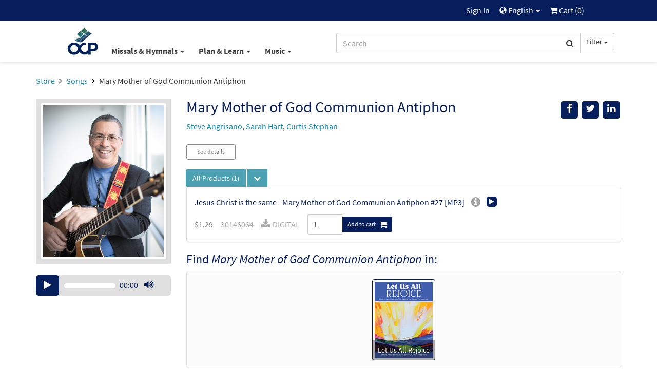

--- FILE ---
content_type: text/html; charset=UTF-8
request_url: https://www.ocp.org/en-us/songs/90124/mary-mother-of-god-communion-antiphon
body_size: 61135
content:
<html xmlns="http://www.w3.org/1999/xhtml" lang="en-us">
<head>
        <title>Mary Mother of God Communion Antiphon - Songs | OCP</title>
        <meta charset="utf-8" />
    <meta name="google" content="notranslate" />
    <meta name="viewport" content="width=device-width, initial-scale=1.0, user-scalable=no" />
    <meta name="p:domain_verify" content="661a9b8f47429895dee87360bdd347b5"/>
    <meta name="csrf-token" content="3Dqn174BMZPwUbS45BNqILxXwaQvn6aq3lP0Hi8L" />

    
             <link rel="canonical" href="https://www.ocp.org/en-us/songs/90124/mary-mother-of-god-communion-antiphon" />
            <meta name="description" content="Mary Mother of God Communion Antiphon, published and/or sold by Oregon Catholic Press for churches, schools, seminaries, ministries, individuals and more." />
            <meta property="fb:admins" content="100001574881704" />
            <meta property="fb:admins" content="151188838236004" />
            <meta property="fb:admins" content="158893254175035" />
            <meta name="title" content="Mary Mother of God Communion Antiphon - Songs" />
            <meta property="og:description" content="Mary Mother of God Communion Antiphon, published and/or sold by Oregon Catholic Press for churches, schools, seminaries, ministries, individuals and more." />
            <meta property="og:image" content="https://dh8zy5a1i9xe5.cloudfront.net/shared/images/products/30146031.jpg" />
            <meta property="og:site_name" content="Oregon Catholic Press" />
            <meta property="og:title" content="Mary Mother of God Communion Antiphon - Songs" />
            <meta property="og:type" content="music.song" />
            <meta property="og:url" content="https://www.ocp.org/en-us/songs/90124/mary-mother-of-god-communion-antiphon" />
            <link rel="publisher" href="https://plus.google.com/+OCPLive" />
            <meta name="robots" content="index,follow" />
            <meta name="twitter:card" content="summary_large_image" />
            <meta name="twitter:creator" content="@OCPmusic" />
            <meta name="twitter:description" content="Mary Mother of God Communion Antiphon, published and/or sold by Oregon Catholic Press for churches, schools, seminaries, ministries, individuals and more." />
            <meta name="twitter:image" content="https://dh8zy5a1i9xe5.cloudfront.net/shared/images/products/30146031.jpg" />
            <meta name="twitter:image:alt" content="Mary Mother of God Communion Antiphon - Songs" />
            <meta name="twitter:site" content="@OCPmusic" />
            <meta name="twitter:title" content="Mary Mother of God Communion Antiphon - Songs" />
            <meta name="twitter:url" content="https://www.ocp.org/en-us/songs/90124/mary-mother-of-god-communion-antiphon" />
             <link rel="stylesheet" href="/css/libraries.css?cachev=1769018945" media="all" />
	<link rel="stylesheet" href="/css/app.css?cachev=1769018944" media="all" />

    <link rel="apple-touch-icon" sizes="180x180" href="/apple-touch-icon.png?v=1673539967">
<link rel="icon" type="image/png" sizes="32x32" href="/favicon-32x32.png?v=1673539967">
<link rel="icon" type="image/png" sizes="16x16" href="/favicon-16x16.png?v=1673539967">
<link rel="manifest" href="/site.webmanifest">
<link rel="mask-icon" href="/safari-pinned-tab.svg" color="#5bbad5">
<meta name="msapplication-TileColor" content="#da532c">
<meta name="theme-color" content="#ffffff">
        <script src="https://www.google.com/recaptcha/api.js?hl=en" async defer></script>
    <!-- GA4 Tag Manager Head Start -->

<!-- GA4 Tag Manager Head End -->

</head>

<body >

    <!-- Google Tag Manager -->
    <script>
        //initialize dataLayer
        dataLayer = [{
                            'currentRoute': 'en-us.songs.show',
                        'currentUser': ''
        }];

        //push the transaction via the ouj.transactionSend event.
        document.addEventListener('DOMContentLoaded', function() {
                    });
    </script>

<!-- GA4 Tag Manager -->
<noscript><iframe src="https://www.googletagmanager.com/ns.html?id=GTM-MKJVBRZ"
    height="0" width="0" style="display:none;visibility:hidden"></iframe></noscript>
    <script>(function(w,d,s,l,i){w[l]=w[l]||[];w[l].push({'gtm.start':
        new Date().getTime(),event:'gtm.js'});var f=d.getElementsByTagName(s)[0],
        j=d.createElement(s),dl=l!='dataLayer'?'&l='+l:'';j.async=true;j.src=
        'https://www.googletagmanager.com/gtm.js?id='+i+dl;f.parentNode.insertBefore(j,f);
        })(window,document,'script','dataLayer','GTM-MKJVBRZ');</script>
<!-- End Google Tag Manager -->


    <div id="wrapper">
    <a id="top"></a>

        <div id="site-header">
            <div class="hidden-print">
                                    <nav id="top-nav" class="text-right">
    <div class="row">
        <div class="top-nav-frame col-md-10 col-md-offset-1 col-sm-12">
            
            <li>
    <a href="https://www.ocp.org/en-us/auth/login" title="Sign In" class="topNav-link">
        Sign In
    </a>
</li>

            
            
            
            <li class="dropdown">
    <a href="#" id="locale-selector-link" data-toggle="dropdown" aria-expanded="false">
        <span class="glyphicon glyphicon-globe" style="margin-top:2px;font-size:0.9em;"></span>
        English
        <span class="caret"></span>
    </a>
    <ul class="dropdown-menu dropdown-menu-right"
        aria-labelled-by="locale-selector-link"
        id="locale-dropdown">
        <li>
            <a href="https://www.ocp.org/en-us/songs/90124/mary-mother-of-god-communion-antiphon" 
                title="English"
                class="localization-link" rel="nofollow">
                English
            </a>
        </li>
        <li>
            <a href="https://www.ocp.org/es-us/songs/90124/mary-mother-of-god-communion-antiphon" 
                title="Español"
                class="localization-link" rel="nofollow">
                Español
            </a>
        </li>
    </ul>
</li>
            
            <li id="cart-status-link" class="">
    <a href="/en-us/cart"
        title="Cart">

        <span class="fa fa-shopping-cart"></span>
        Cart
        (<span class="cart-quantity">0</span>)
    </a>
</li>        </div>
    </div>
</nav>
                    <div id="main-nav" class="container">
    <div class="row">
        <div class="col-md-5 col-md-offset-1 col-sm-7 col-xs-3 text-left" style="padding-right:0;">
            <a class="ocp-logo" href="/en-us">
                <img id="ocp-site-logo"
    src="/img/logo/OCP-Logo-Ck-2023.svg"
    title="OCP" alt="OCP"
     style="width:68px;" />
            </a>
            <div class="menu-list-default hidden-xs">
                <!--BlockNavEnglish-->
<span class="menu-list">
    <span class="dropdown">
        <a href="#" title="Missals & Hymnals" class="dropdown-toggle"
            id="menu-missal-link" data-toggle="dropdown" aria-expanded="false">
        Missals & Hymnals
        <span class="caret"></span>
        </a>
        <div class="dropdown-menu dropdown-menu-left container large-nav-dropdown main-nav-frame main-nav-row columns-1" id="menu-missal" aria-labelledby="menu-missal-link">
            <div class="row">
                <div class="visible-xs col-xs-12 nav-page nav-visible" data-nav="missals-main">
                    <ul class="list-unstyled">
                <!--BEGIN MOBILE MISSALS & HYMNALS-->
                        <li><a href="https://www.ocp.org/en-us/missals" title="Missals" alt="Missals">Missals</a></li>
                        <li><a href="https://www.ocp.org/en-us/hymnals" title="Hymnals" alt="Hymnals">Hymnals</a></li>
                        <li><a href="https://www.ocp.org/en-us/support-materials" title="Accompaniments & Liturgy Support" alt="Accompaniments & Liturgy Support">Accompaniments & Liturgy Support</a></li>
                        <li><a href="https://www.ocp.org/en-us/multilingual-resources" title="Spanish & Intercultural" alt="Spanish & Intercultural">Spanish & Intercultural</a></li>
                        <li><a href="https://www.ocp.org/en-us/psalm-resources" title="Psalm Resources" alt="Psalm Resources">Psalm Resources</a></li>
                        <li><a href="https://www.ocp.org/en-us/antiphon-resources" title="Antiphons" alt="Antiphons">Antiphons</a></li>
                        <li><a href="https://www.ocp.org/en-us/accessories" title="Accessories" alt="Accessories">Accessories</a></li>
                <!--END MOBILE MISSALS & HYMNALS-->
                    </ul>
                </div>
                <div class="col-sm-12 col-xs-12 nav-page" data-nav="resources-programs">
                    <ul class="list-unstyled">
                <!--BEGIN DESKTOP MISSALS & HYMNALS-->
                        <li><a href="https://www.ocp.org/en-us/missals" title="Missals" alt="Missals">Missals</a></li>
                        <li><a href="https://www.ocp.org/en-us/hymnals" title="Hymnals" alt="Hymnals">Hymnals</a></li>
                        <li><a href="https://www.ocp.org/en-us/support-materials" title="Accompaniments & Liturgy Support" alt="Accompaniments & Liturgy Support">Accompaniments & Liturgy Support</a></li>
                        <li><a href="https://www.ocp.org/en-us/multilingual-resources" title="Spanish & Intercultural" alt="Spanish & Intercultural">Spanish & Intercultural</a></li>
                        <li><a href="https://www.ocp.org/en-us/psalm-resources" title="Psalm Resources" alt="Psalm Resources">Psalm Resources</a></li>
                        <li><a href="https://www.ocp.org/en-us/antiphon-resources" title="Antiphons" alt="Antiphons">Antiphons</a></li>
                        <li><a href="https://www.ocp.org/en-us/accessories" title="Accessories" alt="Accessories">Accessories</a></li>
                <!--END DESKTOP MISSALS & HYMNALS-->
                    </ul>
                </div>
            </div>
        </div>
    </span>
    <span class="dropdown">
        <a href="#" title="Plan & Learn" class="dropdown-toggle"
            id="menu-plan-link" data-toggle="dropdown" aria-expanded="false">
        Plan & Learn
        <span class="caret"></span>
        </a>
        <div class="dropdown-menu dropdown-menu-left container large-nav-dropdown main-nav-frame main-nav-row columns-2" id="menu-plan" aria-labelledby="menu-plan-link">
            <div class="row">
                <div class="visible-xs col-xs-12 nav-page nav-visible" data-nav="plan-main">
                    <ul class="list-unstyled">
                <!--BEGIN MOBILE PLAN & SEARCH-->        
                        <li><strong>PLANNING</strong></li>
                        <li><a href="https://www.ocp.org/en-us/liturgy-planning" title="Liturgy Planning" alt="Liturgy Planning">Liturgy Planning</a></li>
                        <li><a href="https://liturgy.ocp.org/en-us" title="NEW:Liturgy.com" alt="NEW:Liturgy.com" target="blank">Liturgy.com</a></li>
                        <li><a href="https://www.ocp.org/en-us/blog/liturgy-blog" title="Liturgy Blog" alt="Liturgy Blog">Liturgy Blog</a></li>
                        <li><a href="https://www.ocp.org/en-us/digital-resources" title="Digital Programs" alt="Digital Programs">Digital Resources</a></li>
                        <br />
                        <li><strong>LEARNING</strong></li>
                        <li><a href="https://www.ocp.org/en-us/instituto" title="Formation" alt="Formation">Formation</a></li>
                        <li><a href="https://www.ocp.org/en-us/blog" title="Blog" alt="Blog">Blog</a></li>
                        <li><a href="https://www.ocp.org/en-us/books" title="Books" alt="Books">Books</a></li>
                        <li><a href="https://www.ocp.org/en-us/blog/webinars" title="Webinars" alt="Webinars">Webinars</a></li>
                <!--END MOBILE PLAN & SEARCH-->
                    </ul>
                </div>
                <div class="col-sm-6 col-xs-12 nav-page" data-nav="plan-plan">
                    <ul class="list-unstyled">
                <!--BEGIN DESKTOP PLAN & SEARCH-->
                        <li><strong>PLANNING</strong></li>
                        <li><a href="https://www.ocp.org/en-us/liturgy-planning" title="Liturgy Planning" alt="Liturgy Planning">Liturgy Planning</a></li>
                        <li><a href="https://liturgy.ocp.org/en-us" title="NEW:Liturgy.com" alt="NEW:Liturgy.com" target="blank">Liturgy.com</a></li>
                        <li><a href="https://www.ocp.org/en-us/blog/liturgy-blog" title="Liturgy Blog" alt="Liturgy Blog">Liturgy Blog</a></li>
                        <li><a href="https://www.ocp.org/en-us/digital-resources" title="Digital Programs" alt="Digital Programs">Digital Resources</a></li>
                    </ul>
                </div>
                <div class="col-sm-6 col-xs-12 nav-page" data-nav="plan-learn">
                    <ul class="list-unstyled">
                        <li><strong>LEARNING</strong></li>
                        <li><a href="https://www.ocp.org/en-us/instituto" title="Formation" alt="Formation">Formation</a></li>
                        <li><a href="https://www.ocp.org/en-us/blog" title="Blog" alt="Blog">Blog</a></li>
                        <li><a href="https://www.ocp.org/en-us/books" title="Books" alt="Books">Books</a></li>
                        <li><a href="https://www.ocp.org/en-us/blog/webinars" title="Webinars" alt="Webinars">Webinars</a></li>
                 <!--END DESKTOP PLAN & SEARCH-->
                    </ul>
                </div>
            </div>
        </div>
    </span>
    <span class="dropdown">
        <a href="#" title="Music" class="dropdown-toggle"
            id="menu-music-link" data-toggle="dropdown" aria-expanded="false">
        Music
        <span class="caret"></span>
        </a>
        <div class="dropdown-menu dropdown-menu-left container large-nav-dropdown main-nav-frame main-nav-row columns-2" id="menu-music" aria-labelledby="menu-music-link">
            <div class="row">
                <div class="visible-xs col-xs-12 nav-page nav-visible" data-nav="music-main">
                    <ul class="list-unstyled">
                <!--BEGIN MOBILE MUSIC--> 
                      <li><strong>MUSIC</strong></li>
                        <li><a href="https://www.ocp.org/en-us/choral-review-service-subscription" title="Choral Review Service" alt="Choral Review Service">Choral Review Service</a></li>
                        <li><a href="https://www.ocp.org/en-us/songs" title="Find Sheet Music" alt="Find Sheet Music">Find Sheet Music</a></li>
                        <li><a href="https://www.ocp.org/en-us/mass-settings" title="Mass Settings" alt="Mass Settings">Mass Settings</a></li>
                        <li><a href="https://www.ocp.org/en-us/choral-music" title="Octavo Series" alt="Octavo Series">Octavo Series</a></li>
                        <li><a href="https://www.ocp.org/en-us/latin-and-chant" title="Latin & Chant" alt="Latin & Chant">Latin & Chant</a></li> 
                        <br />
                        <li><strong>COMPOSERS</strong></a></li>
                        <li><a href="https://www.ocp.org/en-us/search?c=artist" title="Browse All Artists" alt="Browse All Artists">Browse All Composers</a></li>
                        <li><a href="https://www.ocp.org/en-us/albums" title="Albums" alt="Albums">Albums</a></li>
                        <li><a href="https://www.ocp.org/en-us/artists" title="Find songs by Artist" alt="Find songs by Artist">Find songs by Composer</a></li>
                <!--END MOBILE MUSIC-->         
                    </ul>
                </div>
                <div class="col-sm-6 col-xs-12 nav-page" data-nav="music-music">
                    <ul class="list-unstyled">
                <!--BEGIN DESKTOP MUSIC-->         
                       <li><strong>MUSIC</strong></li>
                        <li><a href="https://www.ocp.org/en-us/choral-review-service-subscription" title="Choral Review Service" alt="Choral Review Service">Choral Review Service</a></li>
                        <li><a href="https://www.ocp.org/en-us/songs" title="Find Sheet Music" alt="Find Sheet Music">Find Sheet Music</a></li>
                        <li><a href="https://www.ocp.org/en-us/mass-settings" title="Mass Settings" alt="Mass Settings">Mass Settings</a></li>
                        <li><a href="https://www.ocp.org/en-us/choral-music" title="Octavo Series" alt="Octavo Series">Octavo Series</a></li>
                        <li><a href="https://www.ocp.org/en-us/latin-and-chant" title="Latin & Chant" alt="Latin & Chant">Latin & Chant</a></li>
                    </ul>
                </div>
                <div class="col-sm-6 col-xs-12 nav-page" data-nav="music-composers">
                    <ul class="list-unstyled">
                        <li><strong>COMPOSERS</strong></a></li>
                        <li><a href="https://www.ocp.org/en-us/search?c=artist" title="Browse All Artists" alt="Browse All Artists">Browse All Composers</a></li>
                        <li><a href="https://www.ocp.org/en-us/albums" title="Albums" alt="Albums">Albums</a></li>
                        <li><a href="https://www.ocp.org/en-us/artists" title="Find songs by Artist" alt="Find songs by Artist">Find songs by Composer</a></li>
                <!--END DESKTOP MUSIC-->         
                    </ul>
                </div>
            </div>
        </div>
    </span>
</span>


            </div>
        </div>
        <div class="col-md-5 col-sm-5 col-xs-9 text-right">
            <span class="search-bar-container">
    <form action="https://www.ocp.org/en-us/search" method="GET" role="search" id="nav-search">
        <div class="form-group">
            <div class="input-group">
                <input type="text" class="form-control" name="q" placeholder="Search" value="" />
                <input type="hidden" class="search-category" name="c" value="artist;blog;page;product;song;collection" />
                <span class="input-group-btn">
                    <button class="btn btn-default form-control" type="submit">
                        <span class="fa fa-search"></span>
                    </button>
                    <a class="btn btn-default dropdown-toggle hidden-sm hidden-xs" data-toggle="dropdown" aria-haspopup="true" aria-expanded="false">
                        <span class="search-category-label">Filter</span>
                        <span class="caret"></span>
                    </a>
                    <ul class="dropdown-menu dropdown-menu-left filter-selector">
                        <li>
                            <a href="#" data-text="Filter" data-value="article;artist;page;product;song">
                            Remove Filter
                            </a>
                        </li>
                        <li role="separator" class="divider"></li>
                        <li><a href="#" data-value="product" data-text="Products">Products only</a></li>
                        <li><a href="#" data-value="song" data-text="Songs">Songs only</a></li>
                    </ul>
                </span>
            </div>
        </div>
    </form>


</span>

        </div>
        <div class="col-xs-12 hidden-sm hidden-md hidden-lg mobile-menu-list">
            <!--BlockNavEnglish-->
<span class="menu-list">
    <span class="dropdown">
        <a href="#" title="Missals & Hymnals" class="dropdown-toggle"
            id="menu-missal-link" data-toggle="dropdown" aria-expanded="false">
        Missals & Hymnals
        <span class="caret"></span>
        </a>
        <div class="dropdown-menu dropdown-menu-left container large-nav-dropdown main-nav-frame main-nav-row columns-1" id="menu-missal" aria-labelledby="menu-missal-link">
            <div class="row">
                <div class="visible-xs col-xs-12 nav-page nav-visible" data-nav="missals-main">
                    <ul class="list-unstyled">
                <!--BEGIN MOBILE MISSALS & HYMNALS-->
                        <li><a href="https://www.ocp.org/en-us/missals" title="Missals" alt="Missals">Missals</a></li>
                        <li><a href="https://www.ocp.org/en-us/hymnals" title="Hymnals" alt="Hymnals">Hymnals</a></li>
                        <li><a href="https://www.ocp.org/en-us/support-materials" title="Accompaniments & Liturgy Support" alt="Accompaniments & Liturgy Support">Accompaniments & Liturgy Support</a></li>
                        <li><a href="https://www.ocp.org/en-us/multilingual-resources" title="Spanish & Intercultural" alt="Spanish & Intercultural">Spanish & Intercultural</a></li>
                        <li><a href="https://www.ocp.org/en-us/psalm-resources" title="Psalm Resources" alt="Psalm Resources">Psalm Resources</a></li>
                        <li><a href="https://www.ocp.org/en-us/antiphon-resources" title="Antiphons" alt="Antiphons">Antiphons</a></li>
                        <li><a href="https://www.ocp.org/en-us/accessories" title="Accessories" alt="Accessories">Accessories</a></li>
                <!--END MOBILE MISSALS & HYMNALS-->
                    </ul>
                </div>
                <div class="col-sm-12 col-xs-12 nav-page" data-nav="resources-programs">
                    <ul class="list-unstyled">
                <!--BEGIN DESKTOP MISSALS & HYMNALS-->
                        <li><a href="https://www.ocp.org/en-us/missals" title="Missals" alt="Missals">Missals</a></li>
                        <li><a href="https://www.ocp.org/en-us/hymnals" title="Hymnals" alt="Hymnals">Hymnals</a></li>
                        <li><a href="https://www.ocp.org/en-us/support-materials" title="Accompaniments & Liturgy Support" alt="Accompaniments & Liturgy Support">Accompaniments & Liturgy Support</a></li>
                        <li><a href="https://www.ocp.org/en-us/multilingual-resources" title="Spanish & Intercultural" alt="Spanish & Intercultural">Spanish & Intercultural</a></li>
                        <li><a href="https://www.ocp.org/en-us/psalm-resources" title="Psalm Resources" alt="Psalm Resources">Psalm Resources</a></li>
                        <li><a href="https://www.ocp.org/en-us/antiphon-resources" title="Antiphons" alt="Antiphons">Antiphons</a></li>
                        <li><a href="https://www.ocp.org/en-us/accessories" title="Accessories" alt="Accessories">Accessories</a></li>
                <!--END DESKTOP MISSALS & HYMNALS-->
                    </ul>
                </div>
            </div>
        </div>
    </span>
    <span class="dropdown">
        <a href="#" title="Plan & Learn" class="dropdown-toggle"
            id="menu-plan-link" data-toggle="dropdown" aria-expanded="false">
        Plan & Learn
        <span class="caret"></span>
        </a>
        <div class="dropdown-menu dropdown-menu-left container large-nav-dropdown main-nav-frame main-nav-row columns-2" id="menu-plan" aria-labelledby="menu-plan-link">
            <div class="row">
                <div class="visible-xs col-xs-12 nav-page nav-visible" data-nav="plan-main">
                    <ul class="list-unstyled">
                <!--BEGIN MOBILE PLAN & SEARCH-->        
                        <li><strong>PLANNING</strong></li>
                        <li><a href="https://www.ocp.org/en-us/liturgy-planning" title="Liturgy Planning" alt="Liturgy Planning">Liturgy Planning</a></li>
                        <li><a href="https://liturgy.ocp.org/en-us" title="NEW:Liturgy.com" alt="NEW:Liturgy.com" target="blank">Liturgy.com</a></li>
                        <li><a href="https://www.ocp.org/en-us/blog/liturgy-blog" title="Liturgy Blog" alt="Liturgy Blog">Liturgy Blog</a></li>
                        <li><a href="https://www.ocp.org/en-us/digital-resources" title="Digital Programs" alt="Digital Programs">Digital Resources</a></li>
                        <br />
                        <li><strong>LEARNING</strong></li>
                        <li><a href="https://www.ocp.org/en-us/instituto" title="Formation" alt="Formation">Formation</a></li>
                        <li><a href="https://www.ocp.org/en-us/blog" title="Blog" alt="Blog">Blog</a></li>
                        <li><a href="https://www.ocp.org/en-us/books" title="Books" alt="Books">Books</a></li>
                        <li><a href="https://www.ocp.org/en-us/blog/webinars" title="Webinars" alt="Webinars">Webinars</a></li>
                <!--END MOBILE PLAN & SEARCH-->
                    </ul>
                </div>
                <div class="col-sm-6 col-xs-12 nav-page" data-nav="plan-plan">
                    <ul class="list-unstyled">
                <!--BEGIN DESKTOP PLAN & SEARCH-->
                        <li><strong>PLANNING</strong></li>
                        <li><a href="https://www.ocp.org/en-us/liturgy-planning" title="Liturgy Planning" alt="Liturgy Planning">Liturgy Planning</a></li>
                        <li><a href="https://liturgy.ocp.org/en-us" title="NEW:Liturgy.com" alt="NEW:Liturgy.com" target="blank">Liturgy.com</a></li>
                        <li><a href="https://www.ocp.org/en-us/blog/liturgy-blog" title="Liturgy Blog" alt="Liturgy Blog">Liturgy Blog</a></li>
                        <li><a href="https://www.ocp.org/en-us/digital-resources" title="Digital Programs" alt="Digital Programs">Digital Resources</a></li>
                    </ul>
                </div>
                <div class="col-sm-6 col-xs-12 nav-page" data-nav="plan-learn">
                    <ul class="list-unstyled">
                        <li><strong>LEARNING</strong></li>
                        <li><a href="https://www.ocp.org/en-us/instituto" title="Formation" alt="Formation">Formation</a></li>
                        <li><a href="https://www.ocp.org/en-us/blog" title="Blog" alt="Blog">Blog</a></li>
                        <li><a href="https://www.ocp.org/en-us/books" title="Books" alt="Books">Books</a></li>
                        <li><a href="https://www.ocp.org/en-us/blog/webinars" title="Webinars" alt="Webinars">Webinars</a></li>
                 <!--END DESKTOP PLAN & SEARCH-->
                    </ul>
                </div>
            </div>
        </div>
    </span>
    <span class="dropdown">
        <a href="#" title="Music" class="dropdown-toggle"
            id="menu-music-link" data-toggle="dropdown" aria-expanded="false">
        Music
        <span class="caret"></span>
        </a>
        <div class="dropdown-menu dropdown-menu-left container large-nav-dropdown main-nav-frame main-nav-row columns-2" id="menu-music" aria-labelledby="menu-music-link">
            <div class="row">
                <div class="visible-xs col-xs-12 nav-page nav-visible" data-nav="music-main">
                    <ul class="list-unstyled">
                <!--BEGIN MOBILE MUSIC--> 
                      <li><strong>MUSIC</strong></li>
                        <li><a href="https://www.ocp.org/en-us/choral-review-service-subscription" title="Choral Review Service" alt="Choral Review Service">Choral Review Service</a></li>
                        <li><a href="https://www.ocp.org/en-us/songs" title="Find Sheet Music" alt="Find Sheet Music">Find Sheet Music</a></li>
                        <li><a href="https://www.ocp.org/en-us/mass-settings" title="Mass Settings" alt="Mass Settings">Mass Settings</a></li>
                        <li><a href="https://www.ocp.org/en-us/choral-music" title="Octavo Series" alt="Octavo Series">Octavo Series</a></li>
                        <li><a href="https://www.ocp.org/en-us/latin-and-chant" title="Latin & Chant" alt="Latin & Chant">Latin & Chant</a></li> 
                        <br />
                        <li><strong>COMPOSERS</strong></a></li>
                        <li><a href="https://www.ocp.org/en-us/search?c=artist" title="Browse All Artists" alt="Browse All Artists">Browse All Composers</a></li>
                        <li><a href="https://www.ocp.org/en-us/albums" title="Albums" alt="Albums">Albums</a></li>
                        <li><a href="https://www.ocp.org/en-us/artists" title="Find songs by Artist" alt="Find songs by Artist">Find songs by Composer</a></li>
                <!--END MOBILE MUSIC-->         
                    </ul>
                </div>
                <div class="col-sm-6 col-xs-12 nav-page" data-nav="music-music">
                    <ul class="list-unstyled">
                <!--BEGIN DESKTOP MUSIC-->         
                       <li><strong>MUSIC</strong></li>
                        <li><a href="https://www.ocp.org/en-us/choral-review-service-subscription" title="Choral Review Service" alt="Choral Review Service">Choral Review Service</a></li>
                        <li><a href="https://www.ocp.org/en-us/songs" title="Find Sheet Music" alt="Find Sheet Music">Find Sheet Music</a></li>
                        <li><a href="https://www.ocp.org/en-us/mass-settings" title="Mass Settings" alt="Mass Settings">Mass Settings</a></li>
                        <li><a href="https://www.ocp.org/en-us/choral-music" title="Octavo Series" alt="Octavo Series">Octavo Series</a></li>
                        <li><a href="https://www.ocp.org/en-us/latin-and-chant" title="Latin & Chant" alt="Latin & Chant">Latin & Chant</a></li>
                    </ul>
                </div>
                <div class="col-sm-6 col-xs-12 nav-page" data-nav="music-composers">
                    <ul class="list-unstyled">
                        <li><strong>COMPOSERS</strong></a></li>
                        <li><a href="https://www.ocp.org/en-us/search?c=artist" title="Browse All Artists" alt="Browse All Artists">Browse All Composers</a></li>
                        <li><a href="https://www.ocp.org/en-us/albums" title="Albums" alt="Albums">Albums</a></li>
                        <li><a href="https://www.ocp.org/en-us/artists" title="Find songs by Artist" alt="Find songs by Artist">Find songs by Composer</a></li>
                <!--END DESKTOP MUSIC-->         
                    </ul>
                </div>
            </div>
        </div>
    </span>
</span>


        </div>
    </div>
</div>                            </div>
            <div class="visible-print text-center pad-bottom-1">
                <img id="ocp-site-logo"
    src="/img/logo/OCP-Logo-Ck-2023.svg"
    title="OCP" alt="OCP"
     style="width:80px;" />
            </div>
        </div> <!-- #site-header -->

        
        

        
        <div class="top-nav-shim hidden-print"></div>
        <div class="main-nav-shim hidden-print"></div>

        
        <div id="content-main" >

                            <div class="container">
                    <div class="row">
                        <div class="col-xs-12">
                            <ul class="breadcrumb">
            
                    <li>
                                    <a href="https://www.ocp.org/en-us/store">Store</a>
                            </li>
                    
                    <li>
                                    <a href="https://www.ocp.org/en-us/songs">Songs</a>
                            </li>
                    
                    <li class=&quot;active&quot;>
                                    Mary Mother of God Communion Antiphon
                            </li>
            </ul>
                        </div>
                    </div>
                </div>
            
            <div id="main-messages-container" class="container">
    <div class="row">

        
        
        
        

        
        <style> .alert-gray { background-color: #e7e7e7; border-color: #ccc; color: #555 } </style>
    


        
        
        
        
        
        
        
        
        
        
        
        
        
        <div id="js-messages" class="alert hidden ocp-messages">
            <button type="button" class="close" data-dismiss="alert">&times;</button>
            <div class="content"></div>
        </div>

    </div>
</div>

                                    
                        
<div class="container"  itemscope=&quot;&quot; itemtype=&quot;http://schema.org/MusicComposition&quot;>

    <div class="row">

        <div class="col-xs-12 col-sm-9 pull-right">

            <div class="row">
                <div class="col-xs-10 col-sm-8 col-md-9">
                    <h1 class="margin-top-0 text-dark-blue" style="font-size: 30px" itemprop="name">Mary Mother of God Communion Antiphon</h1>
                                         <p>                        <a href="https://www.ocp.org/en-us/artists/2763">Steve Angrisano</a>,
                    <a href="https://www.ocp.org/en-us/artists/3453">Sarah Hart</a>,
                            <a href="https://www.ocp.org/en-us/artists/62550">Curtis Stephan</a>
            
    </p>                 </div> <!-- title .col -->
                <div class="col-xs-2 col-sm-4 col-md-3">
                    <div class="pull-right" style="">

    <div class="visible-xs dropdown">
        <button 
          type="button"
          class="btn btn-secondary dropdown-toggle"
          title="Messages.share"
          data-toggle="dropdown" 
          aria-haspopup="true"
          aria-expanded="false">
            <span class="glyphicon glyphicon-share"></span>
        </button>
        <ul class="dropdown-menu pull-right" aria-labelledby="help-dropdown-button">
            <li><a href="https://facebook.com/sharer/sharer.php?u=https://www.ocp.org/en-us/songs/90124/mary-mother-of-god-communion-antiphon" title="Facebook" aria-label="Share on Facebook" target="_blank"><span style="width: 20px;" class="fa fa-facebook" ></span> Facebook</a></li>
            <li><a href="https://twitter.com/intent/tweet/?text=Check%20out%20this%20page%20from%20OCP&url=https://www.ocp.org/en-us/songs/90124/mary-mother-of-god-communion-antiphon" title="Twitter" aria-label="Share on Twitter" target="_blank"><span style="width: 20px;"  class="fa fa-twitter"></span> Twitter</a></li>
            <li><a href="https://www.linkedin.com/shareArticle?mini=true&amp;url=https://www.ocp.org/en-us/songs/90124/mary-mother-of-god-communion-antiphon" target="_blank" title="LinkedIn"><span style="width: 20px;" class="fa fa-linkedin" ></span> LinkedIn</a></li>
            
        </ul>
    </div>

    <div class="hidden-xs">
        <a href="#" onclick="javascript:void window.open('https://facebook.com/sharer/sharer.php?u=https://www.ocp.org/en-us/songs/90124/mary-mother-of-god-communion-antiphon','share','width=500,height=500,toolbar=0,menubar=0,location=0,status=1,scrollbars=1,resizable=1,left='+((screen.width/2)-(500/2))+',top='+((screen.height/2)-(500/2)));return false;" class="body-socialIcon" title="Facebook" aria-label="Share on Facebook"><span class="fa fa-facebook"></span></a>
        <a href="#" onclick="javascript:void window.open('https://twitter.com/intent/tweet/?text=Check%20out%20this%20page%20from%20OCP&url=https://www.ocp.org/en-us/songs/90124/mary-mother-of-god-communion-antiphon','share','width=500,height=500,toolbar=0,menubar=0,location=0,status=1,scrollbars=1,resizable=1,left='+((screen.width/2)-(500/2))+',top='+((screen.height/2)-(500/2)));return false;"" class="body-socialIcon" title="Twitter" aria-label="Share on Twitter" > <span class="fa fa-twitter"> </span></a>
        <a href="#" onclick="javascript:void window.open('https://www.linkedin.com/shareArticle?mini=true&amp;url=https://www.ocp.org/en-us/songs/90124/mary-mother-of-god-communion-antiphon&amp;title=Check%20out%20this%20page%20at%20Ocp.org!&amp;source=https://www.ocp.org/en-us/songs/90124/mary-mother-of-god-communion-antiphon','share','width=500,height=500,toolbar=0,menubar=0,location=0,status=1,scrollbars=1,resizable=1,left='+((screen.width/2)-(500/2))+',top='+((screen.height/2)-(500/2)));return false;" title="LinkedIn" class="body-socialIcon" ><span class="fa fa-linkedin" ></span></a>
        
        
    </div>

</div>
                </div> <!-- share .col -->
            </div> <!-- top title inner .row -->

        </div> <!-- top title .col -->

        <div class="col-xs-12 col-sm-3 text-center">
            <div class="light-gray-bg pad-xs-0_5 pad-md-1" style="min-height:150px;">
                    <img  class="img-thumbnail"  alt="Mary Mother of God Communion Antiphon"  src="https://dh8zy5a1i9xe5.cloudfront.net/shared/images/artists/angrisanos.jpg" />
            </div>
                            <div><br /></div>
                    <audio preload='none' class="hidden mejs-ocp mejs-product"  style="width: 100%;" controls='' data-toggledby="90124" data-playlist="0" data-playlist-index="0">
            
        <source src="https://dh8zy5a1i9xe5.cloudfront.net/shared/mp3/preview90/30146031_00_27.mp3" type="audio/mpeg">
        
        <a href="https://dh8zy5a1i9xe5.cloudfront.net/shared/mp3/preview90/30146031_00_27.mp3">Click here to listen</a>
    </audio>
    <div class="desktoponly"><br></div>

            
        </div> <!-- main area image .col -->

        <div class="col-xs-12 col-sm-9">

            
            
            
                <div class="margin-bottom-1 margin-top-0_5">
                    <span><a href="#more-details" class="btn btn-sm btn-plain-hollow btn-with-personal-space btn-fat product-button">See details</a></span>
                                                            
                                    </div>
            
            
    
     

            <span class="input-group">
        <span class="input-group-btn">
            <button
                type="button " id="report-batch-select-button"
                class="btn btn-default-related-pretty pretty-button-text btn-dropdown-teal dropdown-toggle"
                title="Select Multiple Rows"
                style="border-radius: 3px 0 0 3px;"
                data-toggle="dropdown" aria-haspopup="true" aria-expanded="false"
            >
            <span class="">
                All Products 
                <span>(1)</span>
            </span>
            </button>
            <button type="button" id="report-batch-select-button" class="btn btn-default-related-pretty btn-dropdown-teal dropdown-toggle " title="Select Multiple Rows" style="margin-left: 3px;"
                data-toggle="dropdown" aria-haspopup="true" aria-expanded="false">
                <span class="fa fa-chevron-down"></span>
            </button>
            <ul class="dropdown-menu pretty-dropdown" aria-labelledby="report-batch-select-button">
                <li><a id="product-type-0" product-type="0" data-nav-hash="" href="#" class="select-visible pretty-dropdown-item">
                
        

                All Products <span style="color: #808080; margin-left: 5px">(1)</span>
            </a></li>
                                <li><a id="product-type-1" product-type="1" data-nav-hash="mp3" href="#" class="select-visible pretty-dropdown-item">
                
        

                MP3 <span style="color: #808080; margin-left: 5px">(1)</span>
            </a></li>
                        </ul>
        </span>
    </span>

    
                                            
                <div class="list-group" style="overflow-y:scroll; max-height:320px; position:relative;" >
                                        <span content="1" ></span>
                                            <div class="" id="scroll-product-type-0" >
                <div class="list-group-item clearfix product-scroll-list-item"  itemprop="isBasedOn" itemscope="" itemtype="http://schema.org/Product" >

  
  <div class="productlist-row productlist-title-row">
    
    <div>
      <span>
                                  <span title="Jesus Christ is the same - Mary Mother of God Communion Antiphon #27 [MP3]" style="color: #061f5c" itemprop="name">Jesus Christ is the same - Mary Mother of God Communion Antiphon #27 [MP3]</span>
                                  </span>
    </div>

    
          <div><span>
        <i style="margin-left: 8px; font-size: 21px;" identifier="related-30146064-all" class="product-list-icon product-description-modal-show fa fa-info-circle" aria-hidden="true"></i>
        <div id="product-description-modal-related-30146064-all" class="modal fade" role="dialog" tabindex="-1">
    <div class="modal-dialog">
        <div class="modal-content">
            <div class="modal-header">
                <button type="button" class="close" data-dismiss="modal" aria-label="Close"><span aria-hidden="true">&times;</span></button>
                <h4 class="modal-title">Description</h4>
            </div>
            <div class="modal-body">
                
                <table>
<tr>
<td class="mp3-snippet-left-col">Format:</td>
<td class="mp3-snippet-right-col">Full-length<br />
High-quality, 256 kpbs<br />
MP3</td>
</tr>
<tr>
<td class="mp3-snippet-left-col">Digital Rights Management:</td>
<td class="mp3-snippet-right-col">None</td>
</tr>
<tr>
<td class="mp3-snippet-left-col">Delivery Method:</td>
<td class="mp3-snippet-right-col"><img src="https://dh8zy5a1i9xe5.cloudfront.net/shared/images/icons/de_icon.gif" border="0" width="13" height="13" /> &nbsp; Downloaded</td>
</tr>
</table>

                <div class="clearfix"></div>
            </div>
            <div class="modal-footer">
                <button type="button" class="btn btn-default" data-dismiss="modal">Close</button>
            </div>
        </div>
    </div>
</div>

      </span></div>
    
    
    
    
          <div><span>
        <button type="button" title='Play' class="btn play-pause song- fa fa-play" style=&quot;position: relative; top: 1px;&quot;
            data-composer-ids="" data-composer-names="Steve Angrisano, Sarah Hart, Curtis Stephan International Commission on English in the Liturgy Corporation (ICEL)" data-image="https://dh8zy5a1i9xe5.cloudfront.net/shared/images/products/30146031_s.jpg" data-music-id="" data-price="1.29" data-product-id="30146064" data-src="https://dh8zy5a1i9xe5.cloudfront.net/shared/mp3/preview90/30146031_00_27.mp3" data-title="Jesus Christ is the same - Mary Mother of God Communion Antiphon #27 [MP3]" data-target="" data-toggle="audio" data-playlist-index="0"
        >
            <span></span>
        </button>
    
      </span></div>
      </div>

  
  <div class="productlist-row productlist-info-row">
    
    <div class="darkgray"  itemprop="offers" itemscope itemtype="http://schema.org/Offer" >
      <span>
                              
            <span
              content="USD"
              itemprop="priceCurrency">$</span><span
              content="1.29" itemprop="price">1.29</span>
              </span>
    </div>

    
    <div class="lightgray"  content="30146064" itemprop="productID" >
      <span>30146064</span>
    </div>

    
    <div><span>
      <i data-hover-caption="Digital product" class="fa fa-download" style="color: #AAAAAA; font-size: 19px; margin-right: 1px" aria-hidden="true"></i>
    <span style="color: #AAAAAA;">DIGITAL</span>
    </span></div>

    
    
    
    <div class="visible-xs productlist-linebreak"></div>

    
    <div>
      <div class="cart-qty-btn cart-qty-btn-en input-group ">
    <input id="30146064-qty" class="input-sm form-control update-add-qty" 
            data-product-id="30146064" min="1" name="30146064-qty" 
            type="number" value="1">
    <span class="input-group-btn">
        <button class="add-to-cart-flat btn-sm btn-primary text-nowrap" 
        style="
        height: 30px;
        background-image: none;
        border: none; 
         background-color: #061F5C;         " 
        data-product-ids="30146064:xxx"
        id="product-add-30146064" 
        type="button"
                >
    <span style="margin: 0 5px; "  data-product-ids="30146064:xxx"  id="product-add2-30146064" >
         Add to cart     </span>

            
        <i class="fa fa-shopping-cart fa-lg" aria-hidden="true"></i>
    </button>
    </span>
</div>
    </div>

    
    <div class="productlist-actions">
      
            
      
      <div>
        
      </div>
    </div>
  </div>

  
  </div>
            </div>
                                <div class="hide" id="scroll-product-type-1" >
                <div class="list-group-item clearfix product-scroll-list-item" >

  
  <div class="productlist-row productlist-title-row">
    
    <div>
      <span>
                                  <span title="Jesus Christ is the same - Mary Mother of God Communion Antiphon #27 [MP3]" style="color: #061f5c">Jesus Christ is the same - Mary Mother of God Communion Antiphon #27 [MP3]</span>
                                  </span>
    </div>

    
          <div><span>
        <i style="margin-left: 8px; font-size: 21px;" identifier="related-30146064-mp3" class="product-list-icon product-description-modal-show fa fa-info-circle" aria-hidden="true"></i>
        <div id="product-description-modal-related-30146064-mp3" class="modal fade" role="dialog" tabindex="-1">
    <div class="modal-dialog">
        <div class="modal-content">
            <div class="modal-header">
                <button type="button" class="close" data-dismiss="modal" aria-label="Close"><span aria-hidden="true">&times;</span></button>
                <h4 class="modal-title">Description</h4>
            </div>
            <div class="modal-body">
                
                <table>
<tr>
<td class="mp3-snippet-left-col">Format:</td>
<td class="mp3-snippet-right-col">Full-length<br />
High-quality, 256 kpbs<br />
MP3</td>
</tr>
<tr>
<td class="mp3-snippet-left-col">Digital Rights Management:</td>
<td class="mp3-snippet-right-col">None</td>
</tr>
<tr>
<td class="mp3-snippet-left-col">Delivery Method:</td>
<td class="mp3-snippet-right-col"><img src="https://dh8zy5a1i9xe5.cloudfront.net/shared/images/icons/de_icon.gif" border="0" width="13" height="13" /> &nbsp; Downloaded</td>
</tr>
</table>

                <div class="clearfix"></div>
            </div>
            <div class="modal-footer">
                <button type="button" class="btn btn-default" data-dismiss="modal">Close</button>
            </div>
        </div>
    </div>
</div>

      </span></div>
    
    
    
    
          <div><span>
        <button type="button" title='Play' class="btn play-pause song- fa fa-play" style=&quot;position: relative; top: 1px;&quot;
            data-composer-ids="" data-composer-names="Steve Angrisano, Sarah Hart, Curtis Stephan International Commission on English in the Liturgy Corporation (ICEL)" data-image="https://dh8zy5a1i9xe5.cloudfront.net/shared/images/products/30146031_s.jpg" data-music-id="" data-price="1.29" data-product-id="30146064" data-src="https://dh8zy5a1i9xe5.cloudfront.net/shared/mp3/preview90/30146031_00_27.mp3" data-title="Jesus Christ is the same - Mary Mother of God Communion Antiphon #27 [MP3]" data-target="" data-toggle="audio" data-playlist-index="0"
        >
            <span></span>
        </button>
    
      </span></div>
      </div>

  
  <div class="productlist-row productlist-info-row">
    
    <div class="darkgray" >
      <span>
                  $1.29
              </span>
    </div>

    
    <div class="lightgray" >
      <span>30146064</span>
    </div>

    
    <div><span>
      <i data-hover-caption="Digital product" class="fa fa-download" style="color: #AAAAAA; font-size: 19px; margin-right: 1px" aria-hidden="true"></i>
    <span style="color: #AAAAAA;">DIGITAL</span>
    </span></div>

    
    
    
    <div class="visible-xs productlist-linebreak"></div>

    
    <div>
      <div class="cart-qty-btn cart-qty-btn-en input-group ">
    <input id="30146064-qty" class="input-sm form-control update-add-qty" 
            data-product-id="30146064" min="1" name="30146064-qty" 
            type="number" value="1">
    <span class="input-group-btn">
        <button class="add-to-cart-flat btn-sm btn-primary text-nowrap" 
        style="
        height: 30px;
        background-image: none;
        border: none; 
         background-color: #061F5C;         " 
        data-product-ids="30146064:xxx"
        id="product-add-30146064" 
        type="button"
                >
    <span style="margin: 0 5px; "  data-product-ids="30146064:xxx"  id="product-add2-30146064" >
         Add to cart     </span>

            
        <i class="fa fa-shopping-cart fa-lg" aria-hidden="true"></i>
    </button>
    </span>
</div>
    </div>

    
    <div class="productlist-actions">
      
            
      
      <div>
        
      </div>
    </div>
  </div>

  
  </div>
            </div>
            
                </div>
            
            
                <h3 class="text-dark-blue">Find <em>Mary Mother of God Communion Antiphon</em> in:</h3>
        
    <div> <div class="ocp-image-slider" style="min-height:158px;">
    <!-- Slides -->
    <div class="slides" style="max-height: 158px">
                    <div class="slide-wrapper">
    <div class="slide">
                    <span class="slide-item">
             <a href='/en-us/collections/dg/658/let-us-all-rejoice '>
            
                
                                <img src="https://dh8zy5a1i9xe5.cloudfront.net/shared/images/products/30146036.jpg" class="img-thumbnail link"
                    aria-label="Let Us All Rejoice" style="height:158px; min-width:94.8px;" />
                
                
                                <p style="text-shadow:1px 1px 3px #000;">Let Us All Rejoice</p>
                                 </a> 
                
                
                
                
            </span>
            </div>
</div>
            </div>

    <!-- Indicators (created by js) -->
    <div class="indicators"></div>

    <!-- Arrow Controls -->
    <div class="prev-arrow ocp-image-slider-control" role="button" data-slide="prev">
        <span class="arrow">
            <span class="glyphicon glyphicon-chevron-left" aria-hidden="true"></span>
            <span class="sr-only">Previous</span>
        </span>
    </div>
    <div class="next-arrow ocp-image-slider-control" role="button" data-slide="next">
        <span class="arrow">
            <span class="glyphicon glyphicon-chevron-right" aria-hidden="true"></span>
            <span class="sr-only">Next</span>
        </span>
    </div>

    

</div>
 </div>

            
                            
                                    <span class='hide'>songs/90124</span>
                    <div style="height:1em;"></div>
                
                
                            
                                                  
            <a name="more-details"></a>
            
    
    
            <a name="more-details"></a>
        <h3 style="color: #061f5c;">Indexes</h3>
        <table>
                        <tr style="padding-top: 10px">
                <td style="vertical-align: top; padding-right: 20px">
                    Day:
                </td>
                <td>
                                                                        <a href="https://www.ocp.org/en-us/search?c=song&amp;it=Day&amp;td=Season of Christmas Mary, the Holy Mother of God&amp;x=Category">
                                Season of Christmas Mary, the Holy Mother of God
                            </a><br>
                                                                                                        </td>
            </tr>
            <tr style="height: 20px"> </tr>
                        <tr style="padding-top: 10px">
                <td style="vertical-align: top; padding-right: 20px">
                    Liturgical:
                </td>
                <td>
                                                                                                                    <a href="https://www.ocp.org/en-us/search?c=song&amp;it=Liturgical&amp;tl=The Liturgy of the Eucharist Communion Antiphon&amp;x=Category">
                                The Liturgy of the Eucharist Communion Antiphon
                            </a><br>
                                                            </td>
            </tr>
            <tr style="height: 20px"> </tr>
                    </table>
    
            
            <h3 class="text-dark-blue">
    Content related to Mary Mother of God Communion Antiphon
    </h3>
        
    <div> <div class="ocp-image-slider" style="min-height:158px;">
    <!-- Slides -->
    <div class="slides" style="max-height: 158px">
                    <div class="slide-wrapper">
    <div class="slide">
                    <span class="slide-item">
             <a href='/en-us/blog/entry/solemnity-of-mary-the-holy-mother-of-god-jan-1-2021 '>
            
                
                                <img src="https://dh8zy5a1i9xe5.cloudfront.net/ocp/image/liturgypodcast/LitPodcast_Mary_440x220.jpg" class="img-thumbnail link"
                    aria-label="Solemnity of Mary, the Holy Mother of God (Jan 1, 2021)" style="height:158px; min-width:94.8px;" />
                
                
                                <p style="text-shadow:1px 1px 3px #000;">Solemnity of Mary, the Holy Mother of God (Jan 1, 2021)</p>
                                 </a> 
                
                
                
                
            </span>
                    <span class="slide-item">
             <a href='/en-us/blog/entry/mary-the-holy-mother-of-god-jan-1-2022 '>
            
                
                                <img src="https://dh8zy5a1i9xe5.cloudfront.net/ocp/image/liturgypodcast/LitPodcast_Mary_440x220.jpg" class="img-thumbnail link"
                    aria-label="Mary, the Holy Mother of God (Jan 1, 2022)" style="height:158px; min-width:94.8px;" />
                
                
                                <p style="text-shadow:1px 1px 3px #000;">Mary, the Holy Mother of God (Jan 1, 2022)</p>
                                 </a> 
                
                
                
                
            </span>
            </div>
</div>
            </div>

    <!-- Indicators (created by js) -->
    <div class="indicators"></div>

    <!-- Arrow Controls -->
    <div class="prev-arrow ocp-image-slider-control" role="button" data-slide="prev">
        <span class="arrow">
            <span class="glyphicon glyphicon-chevron-left" aria-hidden="true"></span>
            <span class="sr-only">Previous</span>
        </span>
    </div>
    <div class="next-arrow ocp-image-slider-control" role="button" data-slide="next">
        <span class="arrow">
            <span class="glyphicon glyphicon-chevron-right" aria-hidden="true"></span>
            <span class="sr-only">Next</span>
        </span>
    </div>

    

</div>
 </div>

        </div> <!-- main area right .col -->

    </div> <!-- main area .row -->

</div> <!-- main .container -->

    
            
            <a href="javascript:" id="return-to-top"><i class="fa fa-chevron-up"></i></a>
        </div> <!-- #content-main -->
        
        

        <div id="wrapper-push"></div>
    </div> 

            <footer class="footer hidden-print">
    
    <div class="container">
        <!--Start Email Form-->
    


<!--End Email Form-->

        <div class="row">
    
            <style type="text/css">
   .copyright {
      margin-top: 10px;
   }
    .footer {
    background: #f5f5f5;
    }
    .footer-social-icon {
    font-size: 22px;
    color: #fff;
    background: #061f5c;
    width: 40px;
    height: 40px;
    text-align: center;
    border-radius: 10px;
    padding: 10px;
    display: inline-block;
    }
    .footer ul {
    list-style-type: none;
    }
    .footer .hs-input {
    width: 90%;
    padding: 5px;
    margin-bottom: 10px;
    }
    .footer .hs-button {
    color: #fff;
    background-color: #061f5c;
    border-color: #061f5c;
    transition: .2s ease-in;
    display: inline-block;
    margin-bottom: 0;
    font-weight: 400;
    text-align: center;
    white-space: nowrap;
    vertical-align: middle;
    -ms-touch-action: manipulation;
    touch-action: manipulation;
    cursor: pointer;
    background-image: none;
    border: 1px solid transparent;
    border-top-color: transparent;
    border-right-color: transparent;
    border-bottom-color: transparent;
    border-left-color: transparent;
    padding: 6px 12px;
    font-size: 14px;
    line-height: 1.42857143;
    border-radius: 4px;
    -webkit-user-select: none;
    -moz-user-select: none;
    -ms-user-select: none;
    user-select: none;
    }
    .no-list, .hs-error-msgs, .inputs-list {
        padding: 0;
    }
</style>
<div class="row">
    <div class="col-md-3 text-center">
        <div class="row">
            <div class="col-md-6">
                <ul class="unstyled margin-bottom-1">
                    <li><a href="https://www.ocp.org/en-us/about-us" class="footer-link" title="About OCP">About OCP</a></li>
                    <li><a href="https://www.ocp.org/en-us/contact-us" class="footer-link" title="Contact Us">Contact</a></li>
                    <li><a href="https://www.ocp.org/en-us/careers" class="footer-link" title="Careers">Careers</a></li>
                    <li><a href="https://www.ocp.org/en-us/return-policy" class="footer-link" title="Return Policy">Return Policy</a></li>
                    <li><a href="https://www.ocp.org/en-us/faqs" class="footer-link" title="FAQ">FAQ</a></li>
                    <li><a href="https://www.ocp.org/en-us/catalog-request" class="footer-link" title="Request a Catalog">Online Catalog</a></li>
                </ul>
            </div>
            <div class="col-md-6">
                <ul class="unstyled margin-bottom-1">
                    <li><a href="https://www.ocp.org/en-us/reprint-permissions" class="footer-link" title="Licensing/Copyright Info">Need a License?</a></li>
                    <li><a href="https://www.ocp.org/en-us/submit-music" class="footer-link" title="Submit">Submit Music</a></li>
                    <li><a href="https://viacantus.com/" class="footer-link" title="Submit">Via Cantus</a></li>
                    <li><a href="http://ocpmusicpub.com/" class="footer-link" title="Submit">OCP Music Publishing</a></li>
                </ul>
            </div>
        </div>
    </div>
    <div class="col-md-6 text-center">
        <div class="footer_news_form">
            <script charset="utf-8" type="text/javascript" src="//js.hsforms.net/forms/embed/v2.js"></script>
            <script>
                hbspt.forms.create({
                  region: "na1",
                  portalId: "7290859",
                  formId: "63b2fefa-9c0c-4913-ae40-c516b7773c47"
                });
            </script>
        </div>
    </div>
    <div class="col-md-3 text-center">
        <span class="footer-social-icon-span">
        <a href="https://www.youtube.com/channel/UCYO6ypU5VCIINj8_CSHt8jA" target="_blank" class="footer-social-icon" title="youtube"><span class="fa fa-youtube"></span></a> &nbsp;&nbsp;&nbsp;
        <a href="https://open.spotify.com/user/q8ieeppzcmc286d48l8exwxvw" target="_blank" class="footer-social-icon" title="spotify"><span class="fa fa-spotify"></span></a> &nbsp;&nbsp;&nbsp;
        <a href="https://music.apple.com/profile/ocpmusic" target="_blank" class="footer-social-icon" title="music"><span class="fa fa-music"></span></a> &nbsp;&nbsp;&nbsp; 
        <a href="https://www.facebook.com/OCPMusic" target="_blank" class="footer-social-icon" title="Facebook"><span class="fa fa-facebook"></span></a> &nbsp;&nbsp;&nbsp;
        <a href="https://www.instagram.com/ocpmusic/" target="_blank" class="footer-social-icon" title="Instagram"><span class="fa fa-instagram"></span></a> &nbsp;&nbsp;&nbsp; 
        </span>
    </div>
</div>
<div class="copyright row text-center">
    <p>©2026 OCP All Rights Reserved <a href="https://www.ocp.org/en-us/terms-of-use">Terms of Use</a> | <a href="https://www.ocp.org/en-us/privacy-policy"> Privacy Policy</a> | <a href="https://www.ocp.org/en-us/accessibility-statement"> Accessibility Statement</a></p>
</div>


        
</div> <!-- .row -->    </div> <!-- .container -->
    
</footer>
    
    <div class="modal fade" id="cart-confirmation-modal" role="dialog" tabindex="-1"></div>
    

    
    <script src="/js/libraries.js?cachev=1769018952"></script>
	<script src="/js/app.js?cachev=1769018949"></script>


<script charset="utf-8" type="text/javascript" src="//js.hsforms.net/forms/v2.js"></script>


    <script>$('#modal_message').modal();</script>

            </body>
</html>
